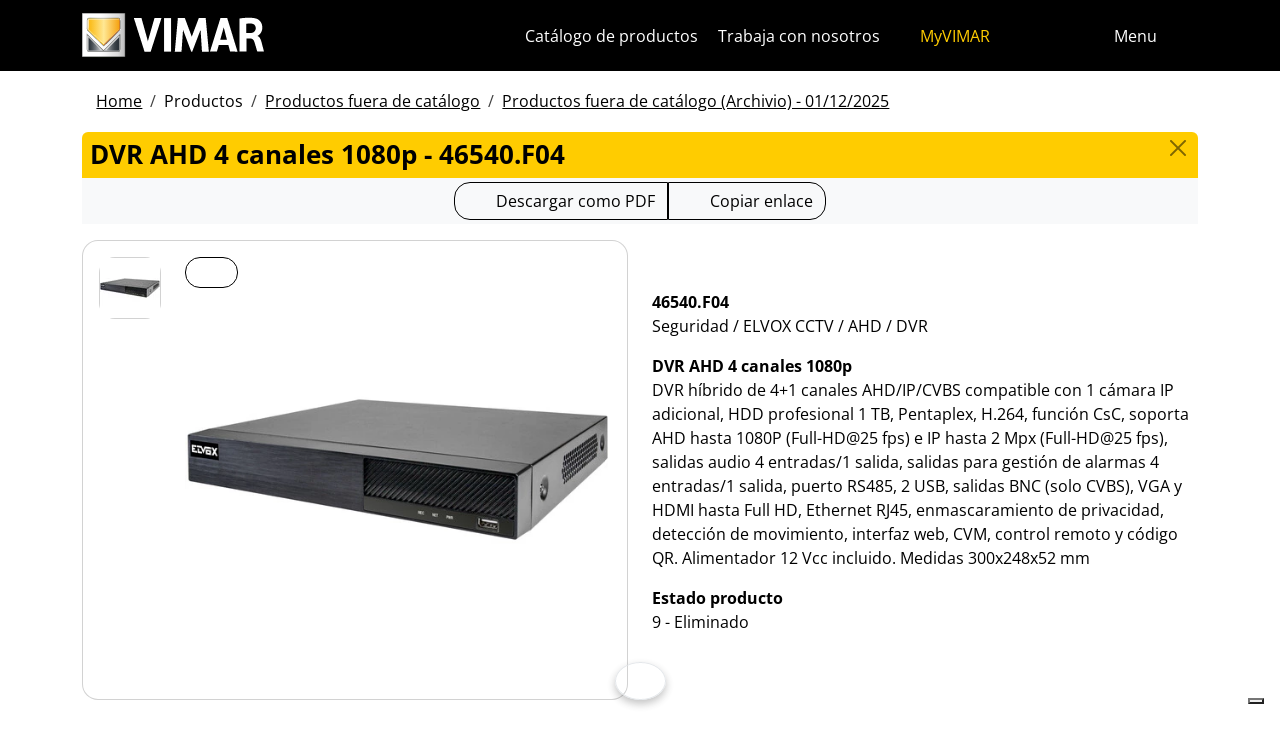

--- FILE ---
content_type: text/html; charset=utf-8
request_url: https://www.vimar.com/es/int/catalog/obsolete/index/code/46540.F04
body_size: 10889
content:
<!DOCTYPE html>
<html lang="es" data-bs-theme="light">
<head>
    <meta charset="utf-8">
    <meta name="viewport" content="width=device-width, initial-scale=1">
    <meta name="p:domain_verify" content="274e1c98c1027eb2e2bea68799612f07"/>
    <meta name="author" content="Vimar S.P.A."/>
    <link rel="apple-touch-icon" sizes="180x180" href="/favicons/apple-touch-icon.png?v=alQex5EpWR">
    <link rel="icon" type="image/png" sizes="32x32" href="/favicons/favicon-32x32.png?v=alQex5EpWR">
    <link rel="icon" type="image/png" sizes="16x16" href="/favicons/favicon-16x16.png?v=alQex5EpWR">
    <link rel="manifest" href="/favicons/site.webmanifest?v=alQex5EpWR">
    <link rel="mask-icon" href="/favicons/safari-pinned-tab.svg?v=alQex5EpWR" color="#5bbad5">
    <link rel="shortcut icon" href="/favicons/favicon.ico?v=alQex5EpWR">
    <meta name="apple-mobile-web-app-title" content="vimar.com">
    <meta name="application-name" content="vimar.com">
    <meta name="msapplication-TileColor" content="#da532c">
    <meta name="msapplication-config" content="/favicons/browserconfig.xml?v=alQex5EpWR">
    <meta name="theme-color" content="#ffffff">
    <title>DVR AHD 4 canales 1080p - 46540.F04</title>
    <meta property="og:title" content="DVR AHD 4 canales 1080p - 46540.F04" />
<meta name="description" content="Seguridad, DVR híbrido de 4+1 canales AHD/IP/CVBS compatible con 1 cámara IP adicional, HDD profesional 1 TB, Pentaplex, H.264, función CsC, soporta AHD hasta 1080P (Full-HD@25 fps) e IP hasta 2 Mpx (Full-HD@25 fps), salidas audio 4 entradas/1 salida, salidas para gestión de alarmas 4 entradas/1 salida, puerto RS485, 2 USB, salidas BNC (solo CVBS), VGA y HDMI hasta Full HD, Ethernet RJ45, enmascaramiento de privacidad, detección de movimiento, interfaz web, CVM, control remoto y código QR. Alimentador 12 Vcc incluido. Medidas 300x248x52 mm" />
<meta name="og:description" content="Seguridad, DVR híbrido de 4+1 canales AHD/IP/CVBS compatible con 1 cámara IP adicional, HDD profesional 1 TB, Pentaplex, H.264, función CsC, soporta AHD hasta 1080P (Full-HD@25 fps) e IP hasta 2 Mpx (Full-HD@25 fps), salidas audio 4 entradas/1 salida, salidas para gestión de alarmas 4 entradas/1 salida, puerto RS485, 2 USB, salidas BNC (solo CVBS), VGA y HDMI hasta Full HD, Ethernet RJ45, enmascaramiento de privacidad, detección de movimiento, interfaz web, CVM, control remoto y código QR. Alimentador 12 Vcc incluido. Medidas 300x248x52 mm" />
<meta property="og:image" content="https://www.vimar.comhttps://www.vimar.com/irj/go/km/docs/z_catalogo/MAIN_IMAGE/46540_f04-vimar-elvox-tvcc-dvr-ahd-4-canali-1080p.77757.jpg" />
    <link href="/assets/dist/5bcysi/fonts.css" media="screen" rel="stylesheet" type="text/css" rel="preload" />
<link href="/assets/dist/5bcysi/include.css" media="screen" rel="stylesheet" type="text/css" defer="defer" />
<link href="/assets/dist/5bcysi/boot.css" media="screen" rel="stylesheet" type="text/css" defer="defer" />
<link href="/es/int/catalog/obsolete/index/code/46540.F04" rel="canonical" />
    <style type="text/css" media="screen">
<!--
/**
 * Skip Content Block
 */
/* Make the band slide down only while a child is focused */
nav#skip-content-block:focus-within { transform: translateY(0) !important; }

/**
 * Other WCAG functionalities
 */    
-->
</style>
    <script defer="defer">
    //<!--
    document.addEventListener('DOMContentLoaded', function() {
    /**
     * Skip content block
    */
    (function () {
        // Focus management for normal in-page targets
        document.querySelectorAll('nav#skip-content-block a[href^="#"]').forEach(link => {
            link.addEventListener('click', function (e) {
                const href = this.getAttribute('href');
                const target = document.querySelector(href);
                if (!target) return;

                // If it's an offcanvas target, open it using Bootstrap APIs
                if (this.dataset.skipOffcanvas === 'true' && target.classList.contains('offcanvas')) {
                    try {
                        const oc = bootstrap.Offcanvas.getOrCreateInstance(target);
                        oc.show();

                        // When the offcanvas is shown, move focus inside it
                        target.addEventListener('shown.bs.offcanvas', function onShow() {
                            target.removeEventListener('shown.bs.offcanvas', onShow);
                            const focusable = target.querySelector('[tabindex],button,a,input,select,textarea,[role="button"]');
                            (focusable || target).focus();
                        }, { once: true });
                    } catch (err) {
                        // Fallback: just focus the panel
                        target.setAttribute('tabindex', '-1');
                        target.focus({ preventScroll: true });
                    }
                    return; // Stop here for offcanvas links
                }

                // Normal anchors: ensure target can receive focus and move focus
                setTimeout(() => {
                    if (!target.hasAttribute('tabindex')) {
                        target.setAttribute('tabindex', '-1');
                    }
                    target.focus({ preventScroll: true });
                }, 0);
            });
        });
    })();
});
    //-->
</script>
<script defer="defer" src="/assets/dist/5bcysi/include.js"></script>
<script defer="defer" src="/assets/dist/5bcysi/boot.js"></script>
<script defer="defer" src="/assets/dist/5bcysi/start.js"></script>
<script>
    //<!--
    document.addEventListener("DOMContentLoaded", function() {
    var elements = document.querySelectorAll('.menu-mobile, .menu-desktop, .menu-footer');
    [].forEach.call(elements, function(element) {
        element.addEventListener('click', function(e) {
            var trigger = e.target.closest('.menu-mobile, .menu-desktop, .menu-footer');
            console.log('datalayer click_menu ' + trigger.textContent);
            console.log(trigger.dataset.level);
            window.dataLayer = window.dataLayer || [];
            window.dataLayer.push({
                'event': 'click_menu',
                'clicked_voice': trigger.textContent,
                'menu_level': trigger.dataset.level
            });
        });
    });
});
    //-->
</script>
<script>
    //<!--
    document.addEventListener("DOMContentLoaded", function() {
    var elements = document.querySelectorAll('[data-action="close-detail"]');
    [].forEach.call(elements, function(element) {
        element.addEventListener('click', function(e) {
            console.log('datalayer close_product_detail');
            window.dataLayer = window.dataLayer || [];
            window.dataLayer.push({
                'event': 'close_product_detail'
            });
        });
    });
});
    //-->
</script>
<script>
    //<!--
    console.log('datalayer view_product_detail');
window.dataLayer = window.dataLayer || [];
window.dataLayer.push({
    'event': 'view_product_detail',
    'url':   'https://www.vimar.com/es/int/catalog/obsolete/index/code/46540.F04',
    'title': 'DVR AHD 4 canales 1080p'
});
    //-->
</script>
<script>
    //<!--
    document.addEventListener('DOMContentLoaded', function() {
    const catalog = container.resolve('catalog');
    
});
    //-->
</script>
<script>
    //<!--
    console.log('datalayer push_page_type product');
window.dataLayer = window.dataLayer || [];
window.dataLayer.push({
    'pageLang': 'es',
    'pageType': 'product',
    'visitorId': 'undefined',
    'visitorNewsletterSubscription': 'no',
});
    //-->
</script>
<script>
    //<!--
    document.addEventListener('DOMContentLoaded', function() {var elementSS = document.querySelector('.social-share');
if (elementSS !== null) {
    const socialShare = container.resolve('socialShare');
    socialShare.render(elementSS, {
        title: 'Vimar - 46540.F04 - DVR AHD 4 canales 1080p',
        share: 'https://www.vimar.com/es/int/catalog/obsolete/index/code/46540.F04',
        image: 'https://www.vimar.com/cache/images/catalog/w500h500q75/46540_f04-vimar-elvox-tvcc-dvr-ahd-4-canali-1080p.77757.webp',
        networks: ["facebook","linkedin","send-email","whatsapp"]
    });
}});
    //-->
</script>
<script type="application/ld+json">
    //<!--
    {"@context":"http:\/\/schema.org\/","@type":"Product","name":"DVR AHD 4 canales 1080p","image":["https:\/\/www.vimar.com\/irj\/go\/km\/docs\/z_catalogo\/MAIN_IMAGE\/46540_f04-vimar-elvox-tvcc-dvr-ahd-4-canali-1080p.77757.jpg"],"itemCondition":"http:\/\/schema.org\/NewCondition","description":"DVR híbrido de 4+1 canales AHD\/IP\/CVBS compatible con 1 cámara IP adicional, HDD profesional 1 TB, Pentaplex, H.264, función CsC, soporta AHD hasta 1080P (Full-HD@25 fps) e IP hasta 2 Mpx (Full-HD@25 fps), salidas audio 4 entradas\/1 salida, salidas para gestión de alarmas 4 entradas\/1 salida, puerto RS485, 2 USB, salidas BNC (solo CVBS), VGA y HDMI hasta Full HD, Ethernet RJ45, enmascaramiento de privacidad, detección de movimiento, interfaz web, CVM, control remoto y código QR. Alimentador 12 Vcc incluido. Medidas 300x248x52 mm","disambiguatingDescription":"Seguridad \/ ELVOX CCTV \/ AHD \/ DVR","category":"Seguridad \/ ELVOX CCTV \/ AHD \/ DVR","mpn":"46540.F04","productID":"46540.F04","brand":{"@type":"Thing","name":"Vimar"},"offers":{"@type":"Offer","price":"0","priceCurrency":"EUR","eligibleRegion":"IT","availability":"http:\/\/schema.org\/InStock"}}
    //-->
</script>
    <!-- Google Tag Manager -->
<script>(function(w,d,s,l,i){w[l]=w[l]||[];w[l].push({'gtm.start':
new Date().getTime(),event:'gtm.js'});var f=d.getElementsByTagName(s)[0],
j=d.createElement(s),dl=l!='dataLayer'?'&l='+l:'';j.async=true;j.src=
'https://www.googletagmanager.com/gtm.js?id='+i+dl;f.parentNode.insertBefore(j,f);
})(window,document,'script','dataLayer','GTM-5CJ56P');</script>
<!-- End Google Tag Manager -->
</head>
<body class="d-flex flex-column min-vh-100">
    <!-- Google Tag Manager (noscript) -->
<noscript><iframe src="https://www.googletagmanager.com/ns.html?id=GTM-5CJ56P"
height="0" width="0" style="display:none;visibility:hidden"></iframe></noscript>
<!-- End Google Tag Manager (noscript) -->
    <!-- Skip Links / Link Salta Blocchi --> 
<nav id="skip-content-block" class="position-fixed top-0 start-0 w-100 d-flex justify-content-center gap-2 p-2 bg-primary shadow-sm"
    style="transform:translateY(-100%); transition:transform .2s ease-in-out; z-index: 1080;"
    aria-label="Salta blocchi">
    <a class="visually-hidden-focusable btn btn-outline-dark btn-sm" href="#main">Ir al contenido</a>
    <a class="visually-hidden-focusable btn btn-outline-dark btn-sm" href="#siteNav">Saltar al menú de la página</a>
    <a class="visually-hidden-focusable btn btn-outline-dark btn-sm" href="#offcanvasMainMenu" data-skip-offcanvas="true">Menú Apri</a>
    <a class="visually-hidden-focusable btn btn-outline-dark btn-sm" href="#offcanvasSearch" data-skip-offcanvas="true">Búsqueda abierta</a>
    <a class="visually-hidden-focusable btn btn-outline-dark btn-sm" href="#footer">Saltar al pie de página</a>
</nav>
<div class="sticky-top bg-dark" data-bs-theme="dark">
    <nav class="navbar navbar-dark" id="siteNav" role="none" aria-label="Jefe del sitio">
        <div class="container">
            <div class="row flex-grow-1 align-items-center">
                <div class="col">
                    <a class="navbar-brand d-flex focus-ring" href="/es/int" aria-label="Homepage Vimar">
                        <picture>
                            <source srcset="/assets/img/logo/vimar-logo-neg.svg" media="(max-width: 991px)">
                            <img src="/assets/img/logo/vimar-neg.svg" alt="Vimar payoff negativo" height="45">
                        </picture>
                    </a>
                </div>
                <div class="col-auto navbar-text">
                     <a aria-label="Catálogo de productos" class="px-1 mx-1 d-none d-lg-inline-block underline-animate focus-ring" href="/es/int/catalog/product" >Catálogo de productos</a> <a aria-label="Trabaja con nosotros" class="px-1 mx-1 d-none d-lg-inline-block underline-animate focus-ring" href="/es/int/trabaja-con-nosotros-12682122.html" >Trabaja con nosotros</a> <a aria-label="MyVIMAR" class="me-3 text-primary underline-animate focus-ring" href="/es/int/user/login" ><i class="fa-solid fa-user-circle me-1" ></i> MyVIMAR</a>
                </div>
                <div class="col-auto">
                    <div class="row g-0">
                        <div class="col-auto">
                            <button class="navbar-toggler focus-ring border-0 bg-transparent underline-animate px-0 mx-2" 
                                type="button" 
                                data-bs-toggle="offcanvas" 
                                data-bs-target="#offcanvasSearch" 
                                aria-controls="offcanvasSearch" 
                                aria-label="Filtros de búsqueda y enlace rápidos">
                                    <i class="fa-solid fa-search"  aria-label="Buscar"></i>
                            </button>
                        </div>
                        <div class="col-auto">
                            <button class="navbar-toggler focus-ring border-0 bg-transparent underline-animate px-0 mx-2" 
                                type="button" 
                                data-bs-toggle="offcanvas" 
                                data-bs-target="#offcanvasMarketSelector" 
                                aria-controls="offcanvasMarketSelector" 
                                aria-label="Mercados de selección y países">
                                    <i class="fa-solid fa-globe"  aria-label="País"></i>
                            </button>
                        </div>
                        <div class="col-auto">
                            <button class="navbar-toggler focus-ring border-0 bg-transparent underline-animate" 
                                type="button" 
                                data-bs-toggle="offcanvas" 
                                data-bs-target="#offcanvasMainMenu" 
                                aria-controls="offcanvasMainMenu" 
                                aria-label="Menú principal">
                                    <span class="d-none d-xl-inline-flex">Menu</span> <i class="fa-solid fa-bars fa-lg" ></i>
                            </button>
                        </div>
                    </div>
                </div>

            </div>
        </div>
    </nav>
    <div class="offcanvas offcanvas-top pt-3 text-bg-dark" style="margin-top:4em;" tabindex="-1" id="offcanvasSearch" aria-labelledby="offcanvasSearchLabel">
        <div class="container-xl g-0 border-top border-primary">
            <div class="offcanvas-header">
                <span class="offcanvas-title text-primary" id="offcanvasSearchLabel">Buscar en el sitio</span>
                <button type="button" class="btn-close btn-close-white" data-bs-dismiss="offcanvas" aria-label="Close"></button>
            </div>
            <div class="offcanvas-body">
                <form novalidate method="get" enctype="application/x-www-form-urlencoded" action="/es/int/search"  >
    <div class="row align-items-center" >
    <div class="col-auto" >
    <div class="input-group" >
<input type="hidden" value="-7oXSffVeTQAOnJ3j4VKYgVWfIh6JokJ-HrnQJ0iSpg" id="hash_h" name="hash_search"/>
<label class="visually-hidden required" for="header-term">Termine da ricercare</label><input type="search" value="" id="header-term" autocomplete="off" placeholder="... término a buscar ..." class="form-control rounded-start-4 " name="term"/>
<label class="visually-hidden " for="search">Iniciar búsqueda</label><button class="btn btn-outline-secondary rounded-end-4 " type="submit" value="" id="search" name="search"><i class="fa-solid fa-search" ></i> </button></div>
</div>
</div>
</form>
                <div class="list-group list-group-flush d-inline-flex mt-4" ><a aria-label="Series residenciales" class="list-group-item list-group-item-action bg-transparent text-primary focus-ring" href="/es/int/series-residenciales-13181122.html" >Series residenciales</a><a aria-label="Sistemas de videoportero Elvox" class="list-group-item list-group-item-action bg-transparent text-primary focus-ring" href="/es/int/sistemas-de-videoportero-elvox-13639122.html" >Sistemas de videoportero Elvox</a><a aria-label="Smart Home & Building" class="list-group-item list-group-item-action bg-transparent text-primary focus-ring" href="/es/int/smart-home-building-13284122.html" >Smart Home & Building</a><a aria-label="Contactos" class="list-group-item list-group-item-action bg-transparent text-primary focus-ring" href="/es/int/contactos-4087122.html" >Contactos</a><a aria-label="Red comercial" class="list-group-item list-group-item-action bg-transparent text-primary focus-ring" href="/es/int/worldwide/network?country=it" >Red comercial</a><a aria-label="Canal de bricolaje" class="list-group-item list-group-item-action bg-transparent text-primary focus-ring" href="https://faidate.vimar.com" >Canal de bricolaje</a><a aria-label="Configurador de color" class="list-group-item list-group-item-action bg-transparent text-primary focus-ring" href="https://colors.vimar.com" >Configurador de color</a></div>
            </div>
        </div>
    </div>
    <div class="offcanvas offcanvas-top pt-3 text-bg-dark" style="margin-top:4em;" tabindex="-1" id="offcanvasMarketSelector" aria-labelledby="offcanvasMarketSelectorLabel" tabindex="-1">
        <div class="container-xl g-0 border-top border-primary">
            <div class="offcanvas-header">
                <span class="offcanvas-title text-primary" id="offcanvasMarketSelectorLabel">Seleccione el mercado</span>
                <button type="button" class="btn-close btn-close-white" data-bs-dismiss="offcanvas" aria-label="Close"></button>
            </div>
            <div class="offcanvas-body">
                <div class="list-group list-group-flush d-inline-flex" ><a aria-label="Cambie al sitio Italiano para el Italia." class="list-group-item list-group-item-action bg-transparent focus-ring" href="/it/it" data-area="it-it"><span class="text-primary" >Italiano</span> - Italia</a><a aria-label="Cambie al sitio Inglés para el Internacional." class="list-group-item list-group-item-action bg-transparent focus-ring" href="/en/int" data-area="en-int"><span class="text-primary" >Inglés</span> - Internacional</a><a aria-label="Cambie al sitio Español para el Internacional." class="list-group-item list-group-item-action bg-transparent focus-ring" href="/es/int" data-area="es-int"><span class="text-primary" >Español</span> - Internacional</a><a aria-label="Cambie al sitio Alemán para el Internacional." class="list-group-item list-group-item-action bg-transparent focus-ring" href="/de/int" data-area="de-int"><span class="text-primary" >Alemán</span> - Internacional</a><a aria-label="Cambie al sitio Francés para el Internacional." class="list-group-item list-group-item-action bg-transparent focus-ring" href="/fr/int" data-area="fr-int"><span class="text-primary" >Francés</span> - Internacional</a><a aria-label="Cambie al sitio Griego para el Grecia." class="list-group-item list-group-item-action bg-transparent focus-ring" href="/el/gr" data-area="el-gr"><span class="text-primary" >Griego</span> - Grecia</a><a aria-label="Cambie al sitio Chino para el China." class="list-group-item list-group-item-action bg-transparent focus-ring" href="/zh/cn" data-area="zh-cn"><span class="text-primary" >Chino</span> - China</a></div>
            </div>
        </div>
    </div>
    <div class="offcanvas offcanvas-top pt-3 text-bg-dark" style="margin-top:4em;" tabindex="-1" id="offcanvasMainMenu" aria-labelledby="offcanvasMainMenuLabel">
        <div class="container-xl g-0 border-top border-primary">
            <div class="offcanvas-header">
                <span class="offcanvas-title text-primary" id="offcanvasMainMenuLabel">Seleccione el menú</span>
                <button type="button" class="btn-close btn-close-white" data-bs-dismiss="offcanvas" aria-label="Close"></button>
            </div>
            <div class="offcanvas-body">
                <div class="d-flex align-items-start" data-bs-theme="dark">
    <div class="nav flex-column nav-pills pe-3 border-end align-items-start" id="vPillsTabMenu" role="tablist" aria-orientation="vertical">
        <button class="nav-link fs-4 text-start" id="tabLinkMenu2224" data-bs-toggle="pill" data-bs-target="#tabPaneMenu2224" role="tab" aria-controls="tabPane2224" aria-selected="false">
    Productos
</button><button class="nav-link fs-4 text-start" id="tabLinkMenu2225" data-bs-toggle="pill" data-bs-target="#tabPaneMenu2225" role="tab" aria-controls="tabPane2225" aria-selected="false">
    Soluciones
</button><button class="nav-link fs-4 text-start" id="tabLinkMenu2226" data-bs-toggle="pill" data-bs-target="#tabPaneMenu2226" role="tab" aria-controls="tabPane2226" aria-selected="false">
    Servicios para profesionales
</button><button class="nav-link fs-4 text-start" id="tabLinkMenu2227" data-bs-toggle="pill" data-bs-target="#tabPaneMenu2227" role="tab" aria-controls="tabPane2227" aria-selected="false">
    News y Documentación
</button><button class="nav-link fs-4 text-start" id="tabLinkMenu2229" data-bs-toggle="pill" data-bs-target="#tabPaneMenu2229" role="tab" aria-controls="tabPane2229" aria-selected="false">
    Contáctenos
</button><button class="nav-link fs-4 text-start" id="tabLinkMenu2228" data-bs-toggle="pill" data-bs-target="#tabPaneMenu2228" role="tab" aria-controls="tabPane2228" aria-selected="false">
    Empresa
</button>
    </div>
    <div class="tab-content" id="tabContentMenu">
        <div class="tab-pane fade " id="tabPaneMenu2224" role="tabpanel" aria-labelledby="tabLinkMenu2224">
    <ul class="nav flex-column">
        <li class="nav-item">
    <a class="nav-link text-primary" href="/es/int/series-residenciales-13181122.html" target="" rel="">Series residenciales</a>
</li><li class="nav-item">
    <a class="nav-link text-primary" href="/es/int/smart-home-building-13284122.html" target="" rel="">Smart home &amp; building</a>
</li><li class="nav-item">
    <a class="nav-link text-primary" href="/es/int/seguridad-13696122.html" target="" rel="">Seguridad</a>
</li><li class="nav-item">
    <a class="nav-link text-primary" href="/es/int/infraestructura-de-la-instalacion-13708122.html" target="" rel="">Infraestructura de la instalación</a>
</li><li class="nav-item">
    <a class="nav-link text-primary" href="/es/int/instalacion-provisional-13702122.html" target="" rel="">Instalación provisional</a>
</li><li class="nav-item">
    <a class="nav-link text-primary" href="/es/int/catalog/obsolete" target="" rel="">Productos fuera de catálogo</a>
</li>
    </ul>
</div><div class="tab-pane fade " id="tabPaneMenu2225" role="tabpanel" aria-labelledby="tabLinkMenu2225">
    <ul class="nav flex-column">
        <li class="nav-item">
    <a class="nav-link text-primary" href="/es/int/vuelve-tu-hogar-inteligente-17975122.html" target="" rel="">Casa inteligente</a>
</li><li class="nav-item">
    <a class="nav-link text-primary" href="/es/int/automatizacion-para-hoteles-17773122.html" target="" rel="">Automatización para hoteles</a>
</li><li class="nav-item">
    <a class="nav-link text-primary" href="/es/int/sector-nautico-17766122.html" target="" rel="">Sector náutico</a>
</li>
    </ul>
</div><div class="tab-pane fade " id="tabPaneMenu2226" role="tabpanel" aria-labelledby="tabLinkMenu2226">
    <ul class="nav flex-column">
        <li class="nav-item">
    <a class="nav-link text-primary" href="/es/int/vimar-campus-18324122.html" target="" rel="">Formación</a>
</li><li class="nav-item">
    <a class="nav-link text-primary" href="/es/int/soporte-y-view-cloud-18332122.html" target="" rel="">Soporte y View Cloud</a>
</li><li class="nav-item">
    <a class="nav-link text-primary" href="/es/int/article/faq" target="" rel="">FAQ</a>
</li><li class="nav-item">
    <a class="nav-link text-primary" href="/es/int/software-y-aplicaciones-18106122.html" target="" rel="">App &amp; Software</a>
</li><li class="nav-item">
    <a class="nav-link text-primary" href="/es/int/integraciones-18742122.html" target="" rel="">Integraciones</a>
</li><li class="nav-item">
    <a class="nav-link text-primary" href="/es/int/service/register" target="" rel="">Registración del producto</a>
</li>
    </ul>
</div><div class="tab-pane fade " id="tabPaneMenu2227" role="tabpanel" aria-labelledby="tabLinkMenu2227">
    <ul class="nav flex-column">
        <li class="nav-item">
    <a class="nav-link text-primary" href="/es/int/catalog/document" target="" rel="">Catálogos y folletos</a>
</li><li class="nav-item">
    <a class="nav-link text-primary" href="/es/int/article/news" target="" rel="">News</a>
</li><li class="nav-item">
    <a class="nav-link text-primary" href="/es/int/article/references" target="" rel="">Referencias</a>
</li><li class="nav-item">
    <a class="nav-link text-primary" href="/es/int/article/fair" target="" rel="">Ferias</a>
</li><li class="nav-item">
    <a class="nav-link text-primary" href="/es/int/videos-y-tutoriales-18529122.html" target="" rel="">Videos</a>
</li><li class="nav-item">
    <a class="nav-link text-primary" href="/es/int/album-de-imagenes-14137122.html" target="" rel="">Álbum de imágenes</a>
</li>
    </ul>
</div><div class="tab-pane fade " id="tabPaneMenu2229" role="tabpanel" aria-labelledby="tabLinkMenu2229">
    <ul class="nav flex-column">
        <li class="nav-item">
    <a class="nav-link text-primary" href="/es/int/contactos-4087122.html" target="" rel="">Contactos</a>
</li><li class="nav-item">
    <a class="nav-link text-primary" href="/es/int/worldwide/network?type=commercial" target="" rel="">Red comercial</a>
</li>
    </ul>
</div><div class="tab-pane fade " id="tabPaneMenu2228" role="tabpanel" aria-labelledby="tabLinkMenu2228">
    <ul class="nav flex-column">
        <li class="nav-item">
    <a class="nav-link text-primary" href="/es/int/compa%C3%B1ia-13128122.html" target="" rel="">Nuestra empresa</a>
</li><li class="nav-item">
    <a class="nav-link text-primary" href="/es/int/trabaja-con-nosotros-12682122.html" target="" rel="">Trabaja con nosotros</a>
</li><li class="nav-item">
    <a class="nav-link text-primary" href="/es/int/trabaja-con-nosotros-12682122.html" target="" rel="">Ubicación</a>
</li><li class="nav-item">
    <a class="nav-link text-primary" href="/es/int/hacia-un-futuro-mas-sostenible-y-responsable-16527122.html" target="" rel="">Sostenibilidad</a>
</li>
    </ul>
</div>
    </div>
</div>
            </div>
        </div>
    </div>
</div>
<div id="scroll-sentinel" data-scroll-sentinel=""></div>
    <main id="main" class="flex-grow-1" aria-label="Contenido de la página">
    <div class="container">
        <script>    if (!window.__vimarFlashListenerInstalled) {
      window.__vimarFlashListenerInstalled = true;

      function ensureEmitter() {
        var el = document.querySelector('#flash-emitter');
        if (!el) {
          el = document.createElement('div');
          el.id = 'flash-emitter';
          document.body.prepend(el);
        }
        // Fixed full-width, hidden by default (no padding/gap while empty)
        el.classList.add('position-fixed','top-0','start-0','end-0','d-none');
        // Make sure it's above offcanvas/backdrop but not eating clicks
        el.style.zIndex = '1090';        // > Bootstrap offcanvas/backdrop
        el.style.pointerEvents = 'none'; // container doesn't block underlying UI

        return el;
      }

      function showContainer(c) {
        c.classList.remove('d-none');
        c.classList.add('d-flex','flex-column','p-2','gap-2');
      }

      function hideContainerIfEmpty(c) {
        if (!c.querySelector('.alert.show, .alert')) {
          // Remove spacing utilities so height=0, then hide
          c.classList.remove('d-flex','flex-column','p-2','gap-2');
          c.classList.add('d-none');
        }
      }

      var emitter = ensureEmitter();

      document.addEventListener('flashEvent', function(e) {
        var data = e.detail || {};
        var target = e.target;

        var type = (data.type || 'info').toLowerCase();
        var cls = 'alert-info';
        if (type === 'success') cls = 'alert-success';
        else if (type === 'danger' || type === 'error') cls = 'alert-danger';
        else if (type === 'warning') cls = 'alert-warning';
        else if (type === 'primary') cls = 'alert-primary';
        else if (type === 'secondary') cls = 'alert-secondary';
        else if (type === 'dark') cls = 'alert-dark';
        else if (type === 'light') cls = 'alert-light';

        // Build full-width alert bar
        var alert = document.createElement('div');
        alert.className = 'alert ' + cls + ' alert-dismissible mb-0 rounded-3 shadow-sm border-0 fade';
        alert.setAttribute('role', 'alert');
        // allow interactions on the actual alert
        alert.style.pointerEvents = 'auto';

        var container = document.createElement('div');
        container.className = 'container d-flex align-items-center justify-content-between';

        var msg = document.createElement('div');
        msg.className = 'me-2';
        msg.textContent = data.message || '';

        var closeBtn = document.createElement('button');
        closeBtn.type = 'button';
        closeBtn.className = 'btn-close';
        closeBtn.setAttribute('data-bs-dismiss', 'alert');
        closeBtn.setAttribute('aria-label', 'Close');

        container.appendChild(msg);
        container.appendChild(closeBtn);
        alert.appendChild(container);

        showContainer(target);
        target.prepend(alert);

        // Show (Bootstrap fade)
        requestAnimationFrame(function(){ alert.classList.add('show'); });

        // Auto-dismiss with pause on hover
        var remaining = 5000;
        var start = Date.now();
        var timer = remaining > 0 ? setTimeout(closeNow, remaining) : null;

        function closeNow(){
          try {
            if (window.bootstrap && bootstrap.Alert) {
              bootstrap.Alert.getOrCreateInstance(alert).close();
            } else {
              alert.classList.remove('show');
              setTimeout(function(){ alert.remove(); hideContainerIfEmpty(target); }, 150);
            }
          } catch (_) { alert.remove(); hideContainerIfEmpty(target); }
        }

        alert.addEventListener('mouseenter', function(){
          if (timer) { clearTimeout(timer); timer = null; remaining -= (Date.now() - start); }
        });
        alert.addEventListener('mouseleave', function(){
          if (remaining > 0) { start = Date.now(); timer = setTimeout(closeNow, remaining); }
        });

        // When closed (via button or programmatically), hide container if it's empty
        alert.addEventListener('closed.bs.alert', function(){ hideContainerIfEmpty(target); });
        // Fallback if Bootstrap JS isn't present
        alert.addEventListener('transitionend', function(ev){
          if (!alert.classList.contains('show') && (ev.propertyName === 'opacity')) {
            if (!document.querySelector('#flash-emitter .alert')) hideContainerIfEmpty(target);
          }
        });
      });
    }</script><div id="flash-emitter" class="position-fixed top-0 start-0 end-0 z-3 d-none"></div><script>    (function(){
      var run = function(){  };
      if (document.readyState === 'loading') {
        document.addEventListener('DOMContentLoaded', run, { once: true });
      } else { run(); }
    })();</script> <div class="container mt-3">
    <nav data-scroller="horizontal">
    <ol class="breadcrumb">
        <li class="breadcrumb-item"><a aria-label="" class=" focus-ring" href="/es/int/smart-home-automatizacion-aparatos-electricos-vimar-energia-posi-9904122.html" >Home</a></li><li class="breadcrumb-item">Productos</li><li class="breadcrumb-item"><a aria-label="" class=" focus-ring" href="/es/int/catalog/obsolete" >Productos fuera de catálogo</a></li><li class="breadcrumb-item"><a aria-label="" class=" focus-ring" href="/es/int/catalog/obsolete" >Productos fuera de catálogo (Archivio) - 01/12/2025</a></li>
    </ol>
</nav>
</div>
    </div>
    <div class="container-xl" id="catalog" data-catalog-namespace="catalog" data-catalog-baseurl="/es/int/catalog/obsolete">

    <div id="catalog-list-detail"><div data-catalog-namespace="catalog/detail" id="catalog-detail"><div class="d-flex bg-primary rounded-top px-2 py-1 pb-1">
    <h1 class="fs-4 modal-title flex-grow-1 text-truncate">DVR AHD 4 canales 1080p - 46540.F04</h1>
    <a href="/es/int/catalog/obsolete" type="button" class="btn-close" aria-label="Close"></a>
</div>

<div class="text-center bg-light py-1 mb-3">    <div class="btn-group" data-catalog-namespace="catalog/product" data-catalog-code="46540.F04" data-catalog-url="/es/int/catalog/obsolete/index/code/46540.F04">
        <a  class="btn btn-outline-dark" 
            rel="nofollow" 
            target="_blank" 
            aria-label="Descargar la ficha de producto en formato PDF"
            href="https://www.vimar.com/es/int/catalog/obsolete/download-pdf/code/46540.F04?type=.pdf"><i class="fa-regular fa-file-pdf fa-lg"></i> 
                <span class="d-none d-md-inline-block">Descargar como PDF</span>
                <span class="d-inline-block d-md-none">PDF</span>
            </a><button class="btn btn-outline-dark" data-clipboard-text="https://www.vimar.com/es/int/catalog/obsolete/index/code/46540.F04"
                data-tippy-placement="bottom"
                data-tippy-trigger="manual"
                data-tippy-content="Copiado"
                aria-label="Copiar la url del enlace"
                ><i class="fa-solid fa-link fa-lg"></i> 
                    <span class="d-none d-md-inline-block">Copiar enlace</span>
                    <span class="d-inline-block d-md-none">Enlace</span>
                </button>
            </div>
</div>
<div class="row justify-content-center align-items-center">
    <div class="col-12 col-lg align-self-start">
        <div class="card " >
    
    <div class="card-body">
    <div class="row " >
    <div class="col-auto flex-column flex-wrap" >
    <a aria-label="46540.F04 DVR AHD 4 canales 1080p" class="d-flex mb-1 focus-ring" href="https://www.vimar.com/irj/go/km/docs/z_catalogo/MAIN_IMAGE/46540_f04-vimar-elvox-tvcc-dvr-ahd-4-canali-1080p.77757.jpg" data-luminous="gallery"><div class="card " >
    
    <img class="img-fluid " alt="Immagine 46540.F04" src="/cache/images/catalog/46540_f04-vimar-elvox-tvcc-dvr-ahd-4-canali-1080p.77757-d87245bae337.webp" width="60" height="60" />
</div></a>
</div><div class="col" >
    <a aria-label="descargar foto producto" class="btn btn-outline-dark btn-sm position-absolute focus-ring" href="https://www.vimar.com/irj/go/km/docs/z_catalogo/MAIN_IMAGE/46540_f04-vimar-elvox-tvcc-dvr-ahd-4-canali-1080p.77757.jpg" target="_blank"><i class="fa-solid fa-download fa-2x" ></i></a><a aria-label="descargar foto producto" class=" focus-ring" href="https://www.vimar.com/irj/go/km/docs/z_catalogo/MAIN_IMAGE/46540_f04-vimar-elvox-tvcc-dvr-ahd-4-canali-1080p.77757.jpg" data-luminous="gallery"><img class="img-fluid " alt="descargar foto producto" src="/cache/images/catalog/46540_f04-vimar-elvox-tvcc-dvr-ahd-4-canali-1080p.77757-85935294345b.webp"  /></a>
</div>
</div>
</div>
</div>
    </div>
    <div class="col-12 col-lg py-2">
        <p><strong>46540.F04</strong><br>Seguridad / ELVOX CCTV / AHD / DVR</p>
        <p><strong>DVR AHD 4 canales 1080p</strong><br>DVR híbrido de 4+1 canales AHD/IP/CVBS compatible con 1 cámara IP adicional, HDD profesional 1 TB, Pentaplex, H.264, función CsC, soporta AHD hasta 1080P (Full-HD@25 fps) e IP hasta 2 Mpx (Full-HD@25 fps), salidas audio 4 entradas/1 salida, salidas para gestión de alarmas 4 entradas/1 salida, puerto RS485, 2 USB, salidas BNC (solo CVBS), VGA y HDMI hasta Full HD, Ethernet RJ45, enmascaramiento de privacidad, detección de movimiento, interfaz web, CVM, control remoto y código QR. Alimentador 12 Vcc incluido. Medidas 300x248x52 mm</p>
        
        <p><strong>Estado producto</strong><br>9 - Eliminado</p>
    </div>
</div><ul class="nav nav-pills flex-column flex-lg-row mt-4" id="pills-tab" role="tablist">        <li class="nav-item me-1">
            <a class="flex-lg-fill text-lg-center nav-link active" id="pills-download-tab" data-bs-toggle="pill" href="#pills-download" role="tab" aria-controls="pills-download" aria-selected="true">Documentos y descargas</a>
        </li></ul>
<div class="tab-content mt-2" id="pills-tabContent">        <div class="tab-pane fade border border-primary p-3 rounded show active" id="pills-download" role="tabpanel" aria-labelledby="pills-download-tab"><div class="row">        <div class="col-12 col-lg-6">                <h4>Instrucciones, Manuales, Documentación</h4>
                <ul class="fa-ul"><li class="mb-2"><span class="fa-li"><i class="fa-solid fa-download fa-lg"></i></span><a target="_blank" href="https://www.vimar.com/irj/go/km/docs/z_catalogo/DOCUMENT/IntegrazioneElvoxTVCCneitouchscreen.88142.pdf"><span>Integrazione Elvox TVCC nei touch screen (779 kb)</span></a></li><li class="mb-2"><span class="fa-li"><i class="fa-solid fa-download fa-lg"></i></span><a target="_blank" href="https://www.vimar.com/irj/go/km/docs/z_catalogo/DOCUMENT/IntegraciónElvoxCCTVenlaspantallastáctiles.88144.pdf"><span>Integración ElvoxCCTV-pantallas táctiles (751 kb)</span></a></li><li class="mb-2"><span class="fa-li"><i class="fa-solid fa-download fa-lg"></i></span><a target="_blank" href="https://www.vimar.com/irj/go/km/docs/z_catalogo/DOCUMENT/ElvoxCCTVintegrationintouchscreens.88145.pdf"><span>Elvox CCTV integration in touch screens (740 kb)</span></a></li><li class="mb-2"><span class="fa-li"><i class="fa-solid fa-download fa-lg"></i></span><a target="_blank" href="https://www.vimar.com/irj/go/km/docs/z_catalogo/DOCUMENT/ZIS_49401196A0_FI.76719.pdf"><span>Hoja de instrucciones multilingüe (480 kb)</span></a></li><li class="mb-2"><span class="fa-li"><i class="fa-solid fa-download fa-lg"></i></span><a target="_blank" href="https://www.vimar.com/irj/go/km/docs/z_catalogo/DOCUMENT/ZIS_S6I.56224.46840.D04_MI.pdf"><span>Manual del instalador (9774 kb)</span></a></li><li class="mb-2"><span class="fa-li"><i class="fa-solid fa-download fa-lg"></i></span><a target="_blank" href="https://www.vimar.com/irj/go/km/docs/z_catalogo/DOCUMENT/ZIS_49401081A0_MI.63946.pdf"><span>Manual del instalador (16849 kb)</span></a></li><li class="mb-2"><span class="fa-li"><i class="fa-solid fa-download fa-lg"></i></span><a target="_blank" href="https://www.vimar.com/irj/go/km/docs/z_catalogo/DOCUMENT/ZIS_49401080A0_MI.74394.pdf"><span>Guía rápida (1537 kb)</span></a></li><li class="mb-2"><span class="fa-li"><i class="fa-solid fa-download fa-lg"></i></span><a target="_blank" href="https://www.vimar.com/irj/go/km/docs/z_catalogo/DOCUMENT/49401261A0_IT_05_Interfacciagraficavideoregistratori.109665.pdf"><span>Interfaccia grafica videoregistratori (25361 kb)</span></a></li><li class="mb-2"><span class="fa-li"><i class="fa-solid fa-download fa-lg"></i></span><a target="_blank" href="https://www.vimar.com/irj/go/km/docs/z_catalogo/DOCUMENT/49401261A0_EN_05_Videorecordergraphicaluserinterface.109666.pdf"><span>Videorecorder graphical user interface (25293 kb)</span></a></li><li class="mb-2"><span class="fa-li"><i class="fa-solid fa-download fa-lg"></i></span><a target="_blank" href="https://www.vimar.com/irj/go/km/docs/z_catalogo/DOCUMENT/49401250A0_IT_03_ConfigurazioneanalisivideoperDVRNVR.109746.pdf"><span>Configurazione analisi video per DVR/NVR (13835 kb)</span></a></li><li class="mb-2"><span class="fa-li"><i class="fa-solid fa-download fa-lg"></i></span><a target="_blank" href="https://www.vimar.com/irj/go/km/docs/z_catalogo/DOCUMENT/49401250A0_EN_03_DVR-NVRvideoanalysisconfiguration.109747.pdf"><span>DVR/NVR video analysis configuration (13802 kb)</span></a></li></ul>                <h4>Software</h4>
                <ul class="fa-ul"><li class="mb-2"><span class="fa-li"><i class="fa-solid fa-download fa-lg"></i></span><a target="_blank" href="https://www.vimar.com/irj/go/km/docs/z_catalogo/SOFTWARE/FirmwareDVR_46540.79255.F04_UPG-1.1.0.0R3_20180108.zip"><span>Firmware DVR_46540.F04_UPG-1.1.0.0R3_20180108.zip</span></a></li><li class="mb-2"><span class="fa-li"><i class="fa-solid fa-download fa-lg"></i></span><a target="_blank" href="https://www.vimar.com/irj/go/km/docs/z_catalogo/SOFTWARE/FirmwareDVR_46540.81744.F04_UPG-1.2.6.0R0_20180801.zip"><span>Firmware DVR_46540.F04_UPG-1.2.6.0R0_20180801.zip</span></a></li><li class="mb-2"><span class="fa-li"><i class="fa-solid fa-download fa-lg"></i></span><a target="_blank" href="https://www.vimar.com/irj/go/km/docs/z_catalogo/SOFTWARE/SW_CVM_TVCC_IT_REL-01.76414.00_20160511.zip"><span>SW_CVM_TVCC_IT_REL-01.00_20160511.zip</span></a></li><li class="mb-2"><span class="fa-li"><i class="fa-solid fa-download fa-lg"></i></span><a target="_blank" href="https://www.vimar.com/irj/go/km/docs/z_catalogo/SOFTWARE/SW_DiskCalculator_TVCC_EN_REL-01.76413.00_20170419.zip"><span>SW_DiskCalculator_TVCC_EN_REL-01.00_20170419.zip</span></a></li><li class="mb-2"><span class="fa-li"><i class="fa-solid fa-download fa-lg"></i></span><a target="_blank" href="https://www.vimar.com/irj/go/km/docs/z_catalogo/SOFTWARE/SW_IPTOOL_TVCC_EN_REL-01.76415.00_20170419.zip"><span>SW_IPTOOL_TVCC_EN_REL-01.00_20170419.zip</span></a></li></ul>        </div></div>        </div></div><h4 class="mt-3">Compartir</h4>
    <div class="row align-items-center justify-content-between">
        <div class="col-auto">
            <div class="btn-group btn-group-xs social-share"></div>
        </div>
        <div class="col-auto">
            <a target="_blank" href="/cache/images/qrcode/catalog/cache/images/qrcode/catalog/h600/https-www-vimar-com-es-int-catalog-obsolete-index-code-46540-f04.png" title="Cliccare per download"><img src="/cache/images/qrcode/catalog/cache/images/qrcode/catalog/h100/https-www-vimar-com-es-int-catalog-obsolete-index-code-46540-f04.png" width="100" height="100" alt="Codice QR scheda articolo" /></a>
        </div>
    </div>    <h4>Legal</h4>
    <p class="text-justify">Vimar se reserva el derecho de cambiar en cualquier momento y sin previo aviso las características de los productos reportados. La instalación debe ser realizada por personal cualificado cumpliendo con las disposiciones en vigor que regulan el montaje del material eléctrico en el país donde se instalen los productos. Para las condiciones de uso de la información de la ficha del producto, consulte <a class="text-lowercase" target="_blank" href="/es/int/condiciones-de-uso-11630122.html"><span>Condiciones de uso</span></a>.</p></div></div></div>

</main>
    <button class="btn btn-link border" data-scroll-button="#scroll-sentinel" data-scroll-icon-up="&lt;i class=&quot;fa-solid fa-angle-double-up fa-lg text-primary&quot;  aria-label=&quot;Volver arriba&quot;&gt;&lt;/i&gt;" data-scroll-icon-down="&lt;i class=&quot;fa-solid fa-angle-double-down fa-lg text-primary&quot;  aria-label=&quot;Desplácese hacia abajo en la página&quot;&gt;&lt;/i&gt;" tabindex="-1"></button>
<footer class="bg-dark text-bg-dark mt-auto" id="footer" data-bs-theme="dark">
    <div class="container-xl mt-4">
        <div class="row gy-4">
            <div class="col-12 col-lg-6">
                <a class="navbar-brand focus-ring" href="{homeUrl}" title="Homepage">
                    <img class="img-fluid d-none d-lg-inline-block" alt="Logo Vimar payoff negativo" src="/assets/img/logo/vimar-neg.svg" width="130" height="47">
                    <img class="img-fluid d-inline-block d-lg-none" alt="Logo Vimar negativo" src="/assets/img/logo/vimar-logo-neg.svg" width="30">
                </a>
                <div class="mt-3">
                    
                </div>
                <div class="fs-6 mt-3">
                    Vimar SpA Viale Vicenza 14 36063 Marostica VI Italy <a href="https://www.vimar.com">www.vimar.com</a><br>
Capitale Sociale € 10.000.000 i.v. C.F. 01587170307 R.I. Vicenza REA 210559<br>
Tel. <a href="tel:+39 0424488600">+39 0424488600</a> Fax +39 0424488188 Partita IVA 02161730243
                </div>
                <a aria-label="Compartir el contenido en linkedin" class="m-1 pb-1 d-inline-flex underline-animate focus-ring" href="https://www.linkedin.com/company/vimar" rel="noopener" target="_blank"><i class="fa-brands fa-linkedin"  aria-label="Compartir en un linkedin"></i></a><a aria-label="Compartir el contenido en facebook" class="m-1 pb-1 d-inline-flex underline-animate focus-ring" href="https://www.facebook.com/VimarSpa" rel="noopener" target="_blank"><i class="fa-brands fa-facebook"  aria-label="Compartir en un facebook"></i></a><a aria-label="Compartir el contenido en pinterest" class="m-1 pb-1 d-inline-flex underline-animate focus-ring" href="https://www.pinterest.com/vimargroup" rel="noopener" target="_blank"><i class="fa-brands fa-pinterest"  aria-label="Compartir en un pinterest"></i></a><a aria-label="Compartir el contenido en instagram" class="m-1 pb-1 d-inline-flex underline-animate focus-ring" href="https://www.instagram.com/vimarspa/" rel="noopener" target="_blank"><i class="fa-brands fa-instagram"  aria-label="Compartir en un instagram"></i></a><a aria-label="Compartir el contenido en youtube" class="m-1 pb-1 d-inline-flex underline-animate focus-ring" href="https://www.youtube.com/user/VimarSpa" rel="noopener" target="_blank"><i class="fa-brands fa-youtube"  aria-label="Compartir en un youtube"></i></a><a aria-label="Compartir el contenido en houzz" class="m-1 pb-1 d-inline-flex underline-animate focus-ring" href="https://www.houzz.it/pro/vimar-energia-positiva/vimar" rel="noopener" target="_blank"><i class="fa-brands fa-houzz"  aria-label="Compartir en un houzz"></i></a><a aria-label="Compartir el contenido en tiktok" class="m-1 pb-1 d-inline-flex underline-animate focus-ring" href="https://www.tiktok.com/@vimarspa" rel="noopener" target="_blank"><i class="fa-brands fa-tiktok"  aria-label="Compartir en un tiktok"></i></a>
            </div>
            <div class="col-12 col-lg-3">
                <h2 class="fs-5">Suscríbete al boletín</h2><a aria-label="Acceda al perfil para registrarse" class="btn btn-light focus-ring" href="/es/int/newsletter-13939122.html" >Inscribirse</a>
            </div>
            <div class="col-12 col-lg-3">
                <h2 class="fs-5">Link utili</h2>
                <nav class="nav flex-column">
                    <div class="nav-item"><a aria-label="Legal" class="nav-link p-0 underline-animate focus-ring" href="/es/int/legal-13146122.html" rel="nofollow noopener">Legal</a></div>
                    <div class="nav-item"><a aria-label="Área empleados" class="nav-link p-0 underline-animate focus-ring" href="/es/int/area-empleados-15544122.html" rel="nofollow noopener">Área empleados</a></div>
                    <div class="nav-item"><a aria-label="MyVIMAR" class="nav-link p-0 underline-animate focus-ring" href="/es/int/user/login" target="_blank">MyVIMAR</a></div>
                    <div class="nav-item"><a aria-label="Portal" class="nav-link p-0 underline-animate focus-ring" href="https://spp.vimar.com/irj/portal" rel="noopener" target="_blank">Portal</a></div>
                    <div class="nav-item"><a aria-label="Cookie" class="nav-link p-0 iubenda-cs-preferences-link underline-animate focus-ring" href="#" rel="noopener" target="_blank">Cookie</a></div>
                </nav>
            </div>
        </div>
    </div>
</footer>
<script type="text/javascript" src="/_Incapsula_Resource?SWJIYLWA=719d34d31c8e3a6e6fffd425f7e032f3&ns=2&cb=1114295772" async></script></body>
</html>